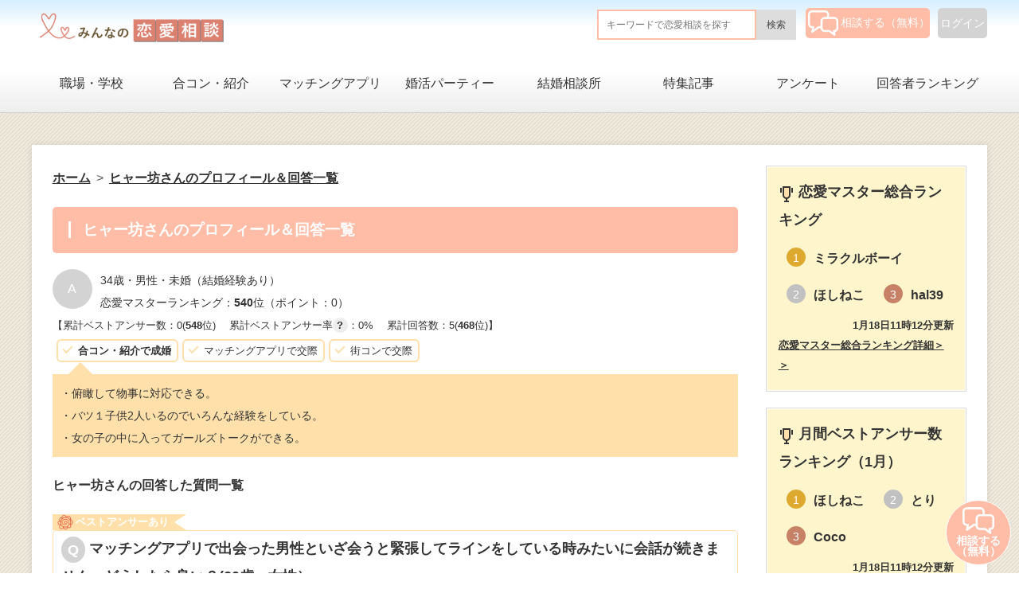

--- FILE ---
content_type: text/html; charset=UTF-8
request_url: https://min-love-qa.com/respondent/44/
body_size: 18030
content:


<!DOCTYPE html>
<html lang="ja">
<head>
<meta charset="UTF-8">
<meta http-equiv="X-UA-Compatible" content="IE=edge">
<meta name="viewport" content="width=device-width, initial-scale=1">
<meta name="description" content="「みんなの恋愛相談」の回答者ヒャー坊さんのページです。プロフィール紹介や回答履歴やランキング等を掲載しています。">
<title>ヒャー坊さんのプロフィール＆回答一覧</title>
<link rel="canonical" href="https://min-love-qa.com/respondent/44/" />
<link rel="icon" href="/favicon.ico" />
<link rel="stylesheet" href="/css/style.css">
<link rel="stylesheet" href="/css/original10.css">
<link rel="stylesheet" href="/css/adstyle3.css">
<script src="https://code.jquery.com/jquery-1.11.3.min.js"></script>
<script src="/js/fixmenu_pagetop.js"></script>
<script src="/js/hamburgermenu.js"></script>
<script src="/js/original2.js"></script>
<!--[if lt IE 9]>
<script src="https://oss.maxcdn.com/html5shiv/3.7.2/html5shiv.min.js"></script>
<script src="https://oss.maxcdn.com/respond/1.4.2/respond.min.js"></script>
<![endif]-->
<!--[if lt IE 10]>
<style>
.slide2,.slide3 {display:none;}
</style>
<![endif]-->
<!-- Global site tag (gtag.js) - Google Analytics -->
<script async src="https://www.googletagmanager.com/gtag/js?id=G-J1800KEQNK"></script>
<script>
  window.dataLayer = window.dataLayer || [];
  function gtag(){dataLayer.push(arguments);}
  gtag('js', new Date());

  gtag('config', 'G-J1800KEQNK');
</script>
<script async src="https://pagead2.googlesyndication.com/pagead/js/adsbygoogle.js?client=ca-pub-2293991672795802"
     crossorigin="anonymous"></script>
<!-- User Heat Tag -->
<!--<script type="text/javascript">
(function(add, cla){window['UserHeatTag']=cla;window[cla]=window[cla]||function(){(window[cla].q=window[cla].q||[]).push(arguments)},window[cla].l=1*new Date();var ul=document.createElement('script');var tag = document.getElementsByTagName('script')[0];ul.async=1;ul.src=add;tag.parentNode.insertBefore(ul,tag);})('//uh.nakanohito.jp/uhj2/uh.js', '_uhtracker');_uhtracker({id:'uhsPEYMvc3'});
</script> -->
<!-- End User Heat Tag -->
</head>

<body>

<div id="container">

<header>
<div class="inner">

<div id="logo"><a href="/"><img src="/images/logo.png" alt="みんなの恋愛相談"></a></div>


<div id="login-button">
<a href="/members/login.php">ログイン</a>
</div>

<div id="ask-button">
<a href="/members/ask.php"><img src="/images/ask.png" />相談する（無料）</a>
</div>

<div id="search-form-mb" class="design-1">
  <form name="myForm" method="get" action="/search">
    <input type="text" name="q" id="q" placeholder="キーワードで恋愛相談を探す" value="">
    <input type="hidden" name="page_id" id="page_id" value="">
    <div class="search-button"><input type="submit" value="検索"></div>
  </form>
</div>



</div>
<!--/.inner-->
</header>

<!--PC用（901px以上端末）メニュー-->
<nav id="menubar">
<ul class="inner">
<!--<li><a href="/">ホーム</a></li>-->
<li ><a href="/c_1/">職場・学校</a></li>
<li ><a href="/c_2/">合コン・紹介</a></li>
<li ><a href="/c_3/">マッチングアプリ</a></li>
<li ><a href="/c_4/">婚活パーティー</a></li>
<li ><a href="/c_5/">結婚相談所</a></li>
<li ><a href="/articles/">特集記事</a></li>
<li ><a href="/questionnaires/">アンケート</a></li>
<li ><a href="/ranking/">回答者ランキング</a></li>
</ul>
</nav>

<!--小さな端末用（900px以下端末）メニュー-->
<div id="navAreaMobile">
<nav id="menubar-s4">
<div class="inner">
<ul>
<li ><a href="/">ホーム</a></li>
<li ><a href="/members/login.php">ログイン</a></li><li ><a href="/members/register.php">相談する（無料）</a></li></ul>
<div>恋愛相談を探す</div>
<ul>
<li class="category"><a href="/c_1/">職場・学校</a></li>
<li class="category"><a href="/c_2/">合コン・紹介</a></li>
<li class="category"><a href="/c_3/">マッチングアプリ</a></li>
<li class="category"><a href="/c_4/">婚活パーティー</a></li>
<li class="category"><a href="/c_5/">結婚相談所</a></li>
</ul>
<ul>
<li ><a href="/articles/">特集記事</a></li>
<li ><a href="/questionnaires/">アンケート</a></li>
<li ><a href="/ranking/">回答者ランキング</a></li>
</ul>
</div>
</nav>

<div class="toggle_btn">
<span></span>
<span></span>
<span></span>
</div>
<div id="mask"></div>

</div>


<div id="contents" class="inner">

<div id="main">
<div class="breadcrumb_wrapper">
<ol class="breadcrumb" itemscope itemtype="https://schema.org/BreadcrumbList">
 <li itemprop="itemListElement" itemscope itemtype="https://schema.org/ListItem">
   <a itemprop="item" href="https://min-love-qa.com/"><span itemprop="name">ホーム</span></a>
   <meta itemprop="position" content="1" />
 </li>
 <li itemprop="itemListElement" itemscope itemtype="https://schema.org/ListItem">
   <a itemprop="item" href="https://min-love-qa.com/respondent/44/"><span itemprop="name">ヒャー坊さんのプロフィール＆回答一覧</span></a>
   <meta itemprop="position" content="2" />
 </li>
</ol>
</div>

<section id="new"><h1>ヒャー坊さんのプロフィール＆回答一覧</h1>
  <div class="staff_profile">
    <div class="faceicon">
      <div class="placehold_img">A</div>
    </div>
    <div class="profile" id="ヒャー坊">
       34歳・男性・未婚（結婚経験あり）<br>恋愛マスターランキング：<span class="bold">540</span>位（ポイント：0）
    </div>
    <ul class="achievement">
       <li>【累計ベストアンサー数：0(<span class="bold">548</span>位)</li>
       <li>　累計ベストアンサー率<div class="que_box"><span class="ques" ontouchstart="">?</span><span class="tooltips">ベストアンサーに選ばれた回答の比率。回答数が30個より少ない方、及び今後回答の見込みがない方はランキング対象外となります。</span></div>：0%</li>
       <li>　累計回答数：5(<span class="bold">468</span>位)】</li>
    </ul>
    <div class="profile_tag">
      <ul>
       <li><span class="bold">合コン・紹介で成婚</span></li>
       <li>マッチングアプリで交際</li>
       <li>街コンで交際</li>
      </ul>
    </div>
    <div class="comment">
      ・俯瞰して物事に対応できる。<br />
・バツ１子供2人いるのでいろんな経験をしている。<br />
・女の子の中に入ってガールズトークができる。
    </div>
  </div>
<section class="q_list">

  <div class="qa_timeline_title">ヒャー坊さんの回答した質問一覧</div>

<section class="question border_bottom_none">
  <a href="/c_3/143/#ヒャー坊">
 <span class="ribbon4"><img src="/images/hanamaru.png" />ベストアンサーあり</span>
<div class="qa_list_title best_answer_q">マッチングアプリで出会った男性といざ会うと緊張してラインをしている時みたいに会話が続きません。どうしたら良い？(20歳・女性）</div>
    <div class="thumbnail_image" style="margin-top:10px;">
    <img src="https://it-techintern.com/loveQA/thumbnail_images/trouble/2.jpg" />
    </div>
    <div class="contents">マッチングした男性とライン交換をし毎日のように連絡を取り、いざ会うと緊張してラインをしている時みたい<span class="contents contents_desktop">に会話が続きません。相手を不快にさせないようにと考えてしまい過ぎているのかもしれません。
簡単に盛</span>...
    </div>
    <div class="best_answer_description">
        <strong><span class="span1">恋愛マスター&AI回答6件</span> <span class="span2">ベストアンサー:</span></strong>わかります！！緊張して何を話せば良いか迷っている間に沈黙時間...
    </div>
    <div class="detail">詳細を見る＞＞</div>
  </a></section>

<section class="question border_bottom_none">
  <a href="/c_3/142/#ヒャー坊">
 <span class="ribbon4"><img src="/images/hanamaru.png" />ベストアンサーあり</span>
<div class="qa_list_title best_answer_q">女性の高い年収は引かれない？(30歳・女性）</div>
    <div class="thumbnail_image" style="margin-top:10px;">
    <img src="https://it-techintern.com/loveQA/thumbnail_images/trouble/5.jpg" />
    </div>
    <div class="contents">マッチングアプリの年収欄、本当のことを書くべきでしょうか？年齢の平均年収よりもだいぶ高いため、男性た<span class="contents contents_desktop">ちにとって自分より高い年収の女性はネックなのかな…と不安に思っています。お付き合いが進んでもいつ年収</span>...
    </div>
    <div class="best_answer_description">
        <strong><span class="span1">恋愛マスター&AI回答6件</span> <span class="span2">ベストアンサー:</span></strong>堂々と年収を書いていきましょう。

どうぞこれまで培って...
    </div>
    <div class="detail">詳細を見る＞＞</div>
  </a></section>

<section class="question border_bottom_none">
  <a href="/c_3/130/#ヒャー坊">
 <span class="ribbon4"><img src="/images/hanamaru.png" />ベストアンサーあり</span>
<div class="qa_list_title best_answer_q">マッチングアプリで知り合った女性から、ご馳走した食事デート後にお礼メールが来ない。女性心理を教えてください。(42歳・男性）</div>
    <div class="thumbnail_image" style="margin-top:10px;">
    <img src="https://it-techintern.com/loveQA/thumbnail_images/trouble/4.jpg" />
    </div>
    <div class="contents">マッチングアプリ（東カレデート）で知り合った方と、初回のお茶を経て、食事デートをしました。初回のお茶<span class="contents contents_desktop">も、食事デートも全額私がお会計しました。

初回のお茶の際には、お相手の女性から「ご馳走様でした</span>...
    </div>
    <div class="best_answer_description">
        <strong><span class="span1">恋愛マスター&AI回答6件</span> <span class="span2">ベストアンサー:</span></strong>食事を奢って頂いたのにメールでのお礼がない、
これが部下で...
    </div>
    <div class="detail">詳細を見る＞＞</div>
  </a></section>

<section class="question border_bottom_none">
  <a href="/c_3/9/#ヒャー坊">
 <span class="ribbon4"><img src="/images/hanamaru.png" />ベストアンサーあり</span>
<div class="qa_list_title best_answer_q">マッチングアプリの初回デート場所はどこが良い？(31歳・女性）</div>
    <div class="thumbnail_image" style="margin-top:10px;">
    <img src="https://it-techintern.com/loveQA/thumbnail_images/date/61.jpg" />
    </div>
    <div class="contents">マッチングアプリではじめて会う男性とは、ランチ、お茶、ディナーや飲み、どれがオススメですか？個人的に<span class="contents contents_desktop">は、少しお酒が入った方がリラックスしていい気がするのですが、気軽に会うことを考えたら、やっぱり昼間に</span>...
    </div>
    <div class="best_answer_description">
        <strong><span class="span1">恋愛マスター&AI回答6件</span> <span class="span2">ベストアンサー:</span></strong>マッチングアプリは正直どんな人が来るか分かりません。私は何回...
    </div>
    <div class="detail">詳細を見る＞＞</div>
  </a></section>

<section class="question border_bottom_none">
  <a href="/c_5/117/#ヒャー坊">
 <span class="ribbon4"><img src="/images/hanamaru.png" />ベストアンサーあり</span>
<div class="qa_list_title best_answer_q">女性の年齢で32歳がボーダーライン？(32歳・女性）</div>
    <div class="thumbnail_image" style="margin-top:10px;">
    <img src="https://it-techintern.com/loveQA/thumbnail_images/party/22.jpg" />
    </div>
    <div class="contents">婚活市場で女性は32歳までが売れ時で、その後は…と担当の方に言われました。だから32歳のいまが勝負ど<span class="contents contents_desktop">きだと。ぶっちゃけ男性はやっぱり女性の年齢で32歳のボーダーラインは気になるものですか？33歳でも3</span>...
    </div>
    <div class="best_answer_description">
        <strong><span class="span1">恋愛マスター&AI回答6件</span> <span class="span2">ベストアンサー:</span></strong>はじめまして、私は38歳頃から婚活をしていた男性です。（結婚...
    </div>
    <div class="detail">詳細を見る＞＞</div>
  </a></section>


  </section><!--.q_list-->

</section>


</div>
<!--/#main-->

<div id="sub">

<nav class="box1">
<h2><i class="gg-trophy"></i>恋愛マスター総合ランキング<span style="font-size:80%"></span></h2>
<ul class="submenu">
<li><a href="https://min-love-qa.com/respondent/47/"><div class="rank_icon rank1"><span>1</span></div>
  <div class="ranking_value">ミラクルボーイ</div></a></li>
<li><a href="https://min-love-qa.com/respondent/559/"><div class="rank_icon rank2"><span>2</span></div>
  <div class="ranking_value">ほしねこ</div></a></li>
<li><a href="https://min-love-qa.com/respondent/382/"><div class="rank_icon rank3"><span>3</span></div>
  <div class="ranking_value">hal39</div></a></li>
</ul>
<div class="update_date">1月18日11時12分更新</div>
<a href="https://min-love-qa.com/ranking/#total_point_ranking"><div class="detail">恋愛マスター総合ランキング詳細＞＞</div></a>
</nav>
<nav class="box1">
<h2><i class="gg-trophy"></i>月間ベストアンサー数ランキング（1月）<span style="font-size:80%"></span></h2>
<ul class="submenu">
<li><a href="https://min-love-qa.com/respondent/559/"><div class="rank_icon rank1"><span>1</span></div>
  <div class="ranking_value">ほしねこ</div></a></li>
<li><a href="https://min-love-qa.com/respondent/2/"><div class="rank_icon rank2"><span>2</span></div>
  <div class="ranking_value">とり</div></a></li>
<li><a href="https://min-love-qa.com/respondent/530/"><div class="rank_icon rank3"><span>3</span></div>
  <div class="ranking_value">Coco</div></a></li>
</ul>
<div class="update_date">1月18日11時12分更新</div>
<a href="https://min-love-qa.com/ranking/#best_a_num_ranking_monthly"><div class="detail">月間ベストアンサー数ランキング詳細＞＞</div></a>
</nav>
<nav class="box1">
<h2><i class="gg-trophy"></i>累計ベストアンサー数ランキング<span style="font-size:80%"></span></h2>
<ul class="submenu">
<li><a href="https://min-love-qa.com/respondent/47/"><div class="rank_icon rank1"><span>1</span></div>
  <div class="ranking_value">ミラクルボーイ</div></a></li>
<li><a href="https://min-love-qa.com/respondent/559/"><div class="rank_icon rank2"><span>2</span></div>
  <div class="ranking_value">ほしねこ</div></a></li>
<li><a href="https://min-love-qa.com/respondent/530/"><div class="rank_icon rank3"><span>3</span></div>
  <div class="ranking_value">Coco</div></a></li>
</ul>
<div class="update_date">1月18日11時12分更新</div>
<a href="https://min-love-qa.com/ranking/#best_a_num_ranking"><div class="detail">累計ベストアンサー数ランキング詳細＞＞</div></a>
</nav>
<nav class="box1">
<h2><i class="gg-trophy"></i>累計ベストアンサー率ランキング<span style="font-size:80%"></span></h2>
<ul class="submenu">
<li><a href="https://min-love-qa.com/respondent/939/"><div class="rank_icon rank1"><span>1</span></div>
  <div class="ranking_value">NANA77</div></a></li>
<li><a href="https://min-love-qa.com/respondent/1048/"><div class="rank_icon rank2"><span>2</span></div>
  <div class="ranking_value">miii966</div></a></li>
<li><a href="https://min-love-qa.com/respondent/187/"><div class="rank_icon rank3"><span>3</span></div>
  <div class="ranking_value">佐藤</div></a></li>
</ul>
<div class="update_date">1月18日11時12分更新</div>
<a href="https://min-love-qa.com/ranking/#best_a_ratio_ranking"><div class="detail">累計ベストアンサー率ランキング詳細＞＞</div></a>
</nav>
<nav class="box1">
<h2><i class="gg-trophy"></i>累計回答数ランキング<span style="font-size:80%"></span></h2>
<ul class="submenu">
<li><a href="https://min-love-qa.com/respondent/559/"><div class="rank_icon rank1"><span>1</span></div>
  <div class="ranking_value">ほしねこ</div></a></li>
<li><a href="https://min-love-qa.com/respondent/47/"><div class="rank_icon rank2"><span>2</span></div>
  <div class="ranking_value">ミラクルボーイ</div></a></li>
<li><a href="https://min-love-qa.com/respondent/530/"><div class="rank_icon rank3"><span>3</span></div>
  <div class="ranking_value">Coco</div></a></li>
</ul>
<div class="update_date">1月18日11時12分更新</div>
<a href="https://min-love-qa.com/ranking/#a_num_ranking"><div class="detail">累計回答数ランキング詳細＞＞</div></a>
</nav>

</div>
<!--/#sub-->


</div>
<!--/#contents-->

</div>
<!--/#container-->

<footer>

<div id="footermenu" class="inner">

<div id="copyright">
<ul>
<li><a href="/">ホーム</a></li>
<li><a href="https://lifetimes.tokyo/">運営会社</a></li>
<li><a href="/kiyaku/">利用規約</a></li>
<li><a href="/privacy_policy">プライバシーポリシー</a></li>
<li><a href="mailto:info.minloveqa@gmail.com">問い合わせ</a></li>
</ul>
<small>Copyright&copy; <a href="index.html">Lifetimes Inc.</a> All Rights Reserved.</small>
</div>

</div>

</footer>

<!--ページの上部に戻る「↑」ボタン-->
<p class="nav-fix-pos-ask-button"><a href="/members/ask.php"><img src="/images/ask.png" />相談する<br>（無料）</a></p>

<!--メニュー開閉ボタン-->
<div id="menubar_hdr" class="close"></div>
<!--メニューの開閉処理条件設定　900px以下-->
<script>
if (OCwindowWidth() <= 900) {
	open_close("menubar_hdr", "menubar-s");
}
</script>
</body>
</html>


--- FILE ---
content_type: text/html; charset=utf-8
request_url: https://www.google.com/recaptcha/api2/aframe
body_size: 225
content:
<!DOCTYPE HTML><html><head><meta http-equiv="content-type" content="text/html; charset=UTF-8"></head><body><script nonce="OF8AvJ4EcA-RpQB6hbj3Aw">/** Anti-fraud and anti-abuse applications only. See google.com/recaptcha */ try{var clients={'sodar':'https://pagead2.googlesyndication.com/pagead/sodar?'};window.addEventListener("message",function(a){try{if(a.source===window.parent){var b=JSON.parse(a.data);var c=clients[b['id']];if(c){var d=document.createElement('img');d.src=c+b['params']+'&rc='+(localStorage.getItem("rc::a")?sessionStorage.getItem("rc::b"):"");window.document.body.appendChild(d);sessionStorage.setItem("rc::e",parseInt(sessionStorage.getItem("rc::e")||0)+1);localStorage.setItem("rc::h",'1768712736371');}}}catch(b){}});window.parent.postMessage("_grecaptcha_ready", "*");}catch(b){}</script></body></html>

--- FILE ---
content_type: application/javascript
request_url: https://min-love-qa.com/js/original2.js
body_size: 897
content:
function moreOpenClose(id) {
    const p1 = document.getElementById("txt-hide-" + id);
    const p2 = document.getElementById("more-" + id);

        if(p1.style.display=="block"){
            p1.style.display ="none";
            p2.innerHTML = "体験談（良い点）をもっと見る";
        }else{
            p1.style.display ="block";
            p2.innerHTML = "体験談を閉じる";
        }
}

function open_bestanswer(id){
    var el = document.getElementById(id);
    if(el.style.display=='block') el.style.display='none';
    else el.style.display='block';
}

function reply_check(id){
    var text = document.getElementById('textarea_' + id).value;
    if(text.length==0){
        alert('コメントを入力してください。');
        return false;
    }
    if(window.confirm('この内容で送信しますか？\r\n\r\n'+text)) return true;
    else return false;
}
